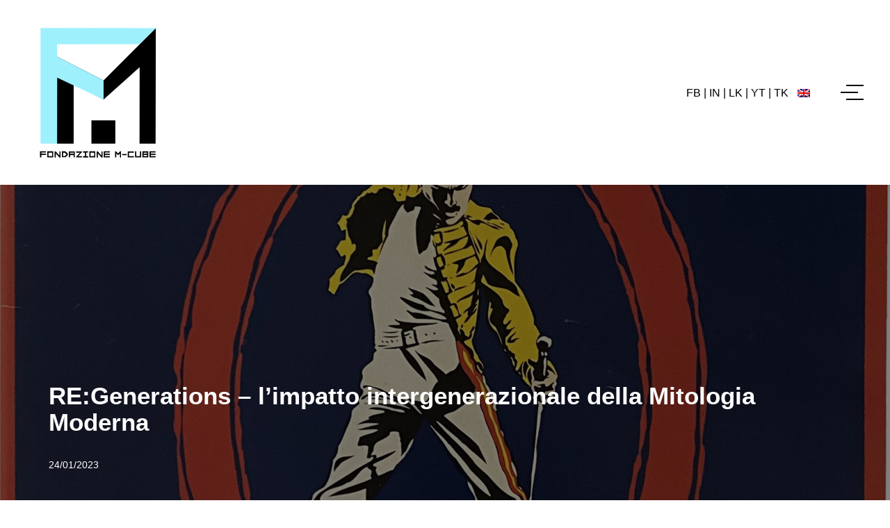

--- FILE ---
content_type: text/html; charset=UTF-8
request_url: https://www.fondazionemcube.it/regenerations-limpatto-intergenerazionale-della-mitologia-moderna/
body_size: 16671
content:
<!DOCTYPE html>
<html lang="it-IT">

<head>
	
	<meta charset="UTF-8">
	<meta name="viewport" content="width=device-width, initial-scale=1, minimum-scale=1">
	<link rel="profile" href="http://gmpg.org/xfn/11">
		<meta name='robots' content='index, follow, max-image-preview:large, max-snippet:-1, max-video-preview:-1' />
<script id="cookie-law-info-gcm-var-js">
var _ckyGcm = {"status":true,"default_settings":[{"analytics":"denied","advertisement":"denied","functional":"denied","necessary":"granted","ad_user_data":"denied","ad_personalization":"denied","regions":"All"}],"wait_for_update":2000,"url_passthrough":false,"ads_data_redaction":false};
</script>
<script id="cookie-law-info-gcm-js" type="text/javascript" src="https://www.fondazionemcube.it/wp-content/plugins/cookie-law-info/lite/frontend/js/gcm.min.js"></script>
<script id="cookieyes" type="text/javascript" src="https://cdn-cookieyes.com/client_data/2075b9c70017325ebb7665ef/script.js"></script>
	<!-- This site is optimized with the Yoast SEO plugin v24.7 - https://yoast.com/wordpress/plugins/seo/ -->
	<title>RE:Generations - l’impatto intergenerazionale della Mitologia Moderna | Fondazione M-Cube</title>
	<link rel="canonical" href="https://www.fondazionemcube.it/regenerations-limpatto-intergenerazionale-della-mitologia-moderna/" />
	<meta property="og:locale" content="it_IT" />
	<meta property="og:type" content="article" />
	<meta property="og:title" content="RE:Generations - l’impatto intergenerazionale della Mitologia Moderna | Fondazione M-Cube" />
	<meta property="og:url" content="https://www.fondazionemcube.it/regenerations-limpatto-intergenerazionale-della-mitologia-moderna/" />
	<meta property="og:site_name" content="Fondazione M-Cube" />
	<meta property="article:published_time" content="2023-01-24T11:29:00+00:00" />
	<meta property="article:modified_time" content="2023-03-15T12:26:20+00:00" />
	<meta property="og:image" content="https://www.fondazionemcube.it/wp-content/uploads/2023/01/freddie-scaled.jpg" />
	<meta property="og:image:width" content="1856" />
	<meta property="og:image:height" content="2560" />
	<meta property="og:image:type" content="image/jpeg" />
	<meta name="author" content="Redazione" />
	<meta name="twitter:card" content="summary_large_image" />
	<meta name="twitter:label1" content="Scritto da" />
	<meta name="twitter:data1" content="Redazione" />
	<meta name="twitter:label2" content="Tempo di lettura stimato" />
	<meta name="twitter:data2" content="3 minuti" />
	<script type="application/ld+json" class="yoast-schema-graph">{"@context":"https://schema.org","@graph":[{"@type":"Article","@id":"https://www.fondazionemcube.it/regenerations-limpatto-intergenerazionale-della-mitologia-moderna/#article","isPartOf":{"@id":"https://www.fondazionemcube.it/regenerations-limpatto-intergenerazionale-della-mitologia-moderna/"},"author":{"name":"Redazione","@id":"https://www.fondazionemcube.it/#/schema/person/4df52d6aec913018c797e5046eab1006"},"headline":"RE:Generations &#8211; l’impatto intergenerazionale della Mitologia Moderna","datePublished":"2023-01-24T11:29:00+00:00","dateModified":"2023-03-15T12:26:20+00:00","mainEntityOfPage":{"@id":"https://www.fondazionemcube.it/regenerations-limpatto-intergenerazionale-della-mitologia-moderna/"},"wordCount":436,"publisher":{"@id":"https://www.fondazionemcube.it/#organization"},"image":{"@id":"https://www.fondazionemcube.it/regenerations-limpatto-intergenerazionale-della-mitologia-moderna/#primaryimage"},"thumbnailUrl":"https://www.fondazionemcube.it/wp-content/uploads/2023/01/freddie-scaled.jpg","keywords":["AnimeTeaTime","BOOMING","Mitologia Moderna"],"articleSection":["On air","Promuovi in home"],"inLanguage":"it-IT"},{"@type":"WebPage","@id":"https://www.fondazionemcube.it/regenerations-limpatto-intergenerazionale-della-mitologia-moderna/","url":"https://www.fondazionemcube.it/regenerations-limpatto-intergenerazionale-della-mitologia-moderna/","name":"RE:Generations - l’impatto intergenerazionale della Mitologia Moderna | Fondazione M-Cube","isPartOf":{"@id":"https://www.fondazionemcube.it/#website"},"primaryImageOfPage":{"@id":"https://www.fondazionemcube.it/regenerations-limpatto-intergenerazionale-della-mitologia-moderna/#primaryimage"},"image":{"@id":"https://www.fondazionemcube.it/regenerations-limpatto-intergenerazionale-della-mitologia-moderna/#primaryimage"},"thumbnailUrl":"https://www.fondazionemcube.it/wp-content/uploads/2023/01/freddie-scaled.jpg","datePublished":"2023-01-24T11:29:00+00:00","dateModified":"2023-03-15T12:26:20+00:00","breadcrumb":{"@id":"https://www.fondazionemcube.it/regenerations-limpatto-intergenerazionale-della-mitologia-moderna/#breadcrumb"},"inLanguage":"it-IT","potentialAction":[{"@type":"ReadAction","target":["https://www.fondazionemcube.it/regenerations-limpatto-intergenerazionale-della-mitologia-moderna/"]}]},{"@type":"ImageObject","inLanguage":"it-IT","@id":"https://www.fondazionemcube.it/regenerations-limpatto-intergenerazionale-della-mitologia-moderna/#primaryimage","url":"https://www.fondazionemcube.it/wp-content/uploads/2023/01/freddie-scaled.jpg","contentUrl":"https://www.fondazionemcube.it/wp-content/uploads/2023/01/freddie-scaled.jpg","width":1856,"height":2560,"caption":"THE FREDDIE MERCURY TRIBUTE CONCERT FOR AIDS AWARENESS - Brochure QM Productions Ltd. 1992 - U.K. Collezione Fabrizio Modina"},{"@type":"BreadcrumbList","@id":"https://www.fondazionemcube.it/regenerations-limpatto-intergenerazionale-della-mitologia-moderna/#breadcrumb","itemListElement":[{"@type":"ListItem","position":1,"name":"Home","item":"https://www.fondazionemcube.it/"},{"@type":"ListItem","position":2,"name":"RE:Generations &#8211; l’impatto intergenerazionale della Mitologia Moderna"}]},{"@type":"WebSite","@id":"https://www.fondazionemcube.it/#website","url":"https://www.fondazionemcube.it/","name":"Fondazione M-Cube","description":"","publisher":{"@id":"https://www.fondazionemcube.it/#organization"},"potentialAction":[{"@type":"SearchAction","target":{"@type":"EntryPoint","urlTemplate":"https://www.fondazionemcube.it/?s={search_term_string}"},"query-input":{"@type":"PropertyValueSpecification","valueRequired":true,"valueName":"search_term_string"}}],"inLanguage":"it-IT"},{"@type":"Organization","@id":"https://www.fondazionemcube.it/#organization","name":"Fondazione M-Cube","url":"https://www.fondazionemcube.it/","logo":{"@type":"ImageObject","inLanguage":"it-IT","@id":"https://www.fondazionemcube.it/#/schema/logo/image/","url":"https://www.fondazionemcube.it/wp-content/uploads/2022/05/Fondazione_M-Cube_logo.svg","contentUrl":"https://www.fondazionemcube.it/wp-content/uploads/2022/05/Fondazione_M-Cube_logo.svg","width":"1920","height":"1920","caption":"Fondazione M-Cube"},"image":{"@id":"https://www.fondazionemcube.it/#/schema/logo/image/"}},{"@type":"Person","@id":"https://www.fondazionemcube.it/#/schema/person/4df52d6aec913018c797e5046eab1006","name":"Redazione"}]}</script>
	<!-- / Yoast SEO plugin. -->


<link rel='dns-prefetch' href='//www.googletagmanager.com' />
<link rel="alternate" type="application/rss+xml" title="Fondazione M-Cube &raquo; Feed" href="https://www.fondazionemcube.it/feed/" />
<link rel="alternate" type="application/rss+xml" title="Fondazione M-Cube &raquo; Feed dei commenti" href="https://www.fondazionemcube.it/comments/feed/" />
<link rel="alternate" title="oEmbed (JSON)" type="application/json+oembed" href="https://www.fondazionemcube.it/wp-json/oembed/1.0/embed?url=https%3A%2F%2Fwww.fondazionemcube.it%2Fregenerations-limpatto-intergenerazionale-della-mitologia-moderna%2F" />
<link rel="alternate" title="oEmbed (XML)" type="text/xml+oembed" href="https://www.fondazionemcube.it/wp-json/oembed/1.0/embed?url=https%3A%2F%2Fwww.fondazionemcube.it%2Fregenerations-limpatto-intergenerazionale-della-mitologia-moderna%2F&#038;format=xml" />
<style id='wp-img-auto-sizes-contain-inline-css'>
img:is([sizes=auto i],[sizes^="auto," i]){contain-intrinsic-size:3000px 1500px}
/*# sourceURL=wp-img-auto-sizes-contain-inline-css */
</style>
<style id='wp-block-library-inline-css'>
:root{--wp-block-synced-color:#7a00df;--wp-block-synced-color--rgb:122,0,223;--wp-bound-block-color:var(--wp-block-synced-color);--wp-editor-canvas-background:#ddd;--wp-admin-theme-color:#007cba;--wp-admin-theme-color--rgb:0,124,186;--wp-admin-theme-color-darker-10:#006ba1;--wp-admin-theme-color-darker-10--rgb:0,107,160.5;--wp-admin-theme-color-darker-20:#005a87;--wp-admin-theme-color-darker-20--rgb:0,90,135;--wp-admin-border-width-focus:2px}@media (min-resolution:192dpi){:root{--wp-admin-border-width-focus:1.5px}}.wp-element-button{cursor:pointer}:root .has-very-light-gray-background-color{background-color:#eee}:root .has-very-dark-gray-background-color{background-color:#313131}:root .has-very-light-gray-color{color:#eee}:root .has-very-dark-gray-color{color:#313131}:root .has-vivid-green-cyan-to-vivid-cyan-blue-gradient-background{background:linear-gradient(135deg,#00d084,#0693e3)}:root .has-purple-crush-gradient-background{background:linear-gradient(135deg,#34e2e4,#4721fb 50%,#ab1dfe)}:root .has-hazy-dawn-gradient-background{background:linear-gradient(135deg,#faaca8,#dad0ec)}:root .has-subdued-olive-gradient-background{background:linear-gradient(135deg,#fafae1,#67a671)}:root .has-atomic-cream-gradient-background{background:linear-gradient(135deg,#fdd79a,#004a59)}:root .has-nightshade-gradient-background{background:linear-gradient(135deg,#330968,#31cdcf)}:root .has-midnight-gradient-background{background:linear-gradient(135deg,#020381,#2874fc)}:root{--wp--preset--font-size--normal:16px;--wp--preset--font-size--huge:42px}.has-regular-font-size{font-size:1em}.has-larger-font-size{font-size:2.625em}.has-normal-font-size{font-size:var(--wp--preset--font-size--normal)}.has-huge-font-size{font-size:var(--wp--preset--font-size--huge)}.has-text-align-center{text-align:center}.has-text-align-left{text-align:left}.has-text-align-right{text-align:right}.has-fit-text{white-space:nowrap!important}#end-resizable-editor-section{display:none}.aligncenter{clear:both}.items-justified-left{justify-content:flex-start}.items-justified-center{justify-content:center}.items-justified-right{justify-content:flex-end}.items-justified-space-between{justify-content:space-between}.screen-reader-text{border:0;clip-path:inset(50%);height:1px;margin:-1px;overflow:hidden;padding:0;position:absolute;width:1px;word-wrap:normal!important}.screen-reader-text:focus{background-color:#ddd;clip-path:none;color:#444;display:block;font-size:1em;height:auto;left:5px;line-height:normal;padding:15px 23px 14px;text-decoration:none;top:5px;width:auto;z-index:100000}html :where(.has-border-color){border-style:solid}html :where([style*=border-top-color]){border-top-style:solid}html :where([style*=border-right-color]){border-right-style:solid}html :where([style*=border-bottom-color]){border-bottom-style:solid}html :where([style*=border-left-color]){border-left-style:solid}html :where([style*=border-width]){border-style:solid}html :where([style*=border-top-width]){border-top-style:solid}html :where([style*=border-right-width]){border-right-style:solid}html :where([style*=border-bottom-width]){border-bottom-style:solid}html :where([style*=border-left-width]){border-left-style:solid}html :where(img[class*=wp-image-]){height:auto;max-width:100%}:where(figure){margin:0 0 1em}html :where(.is-position-sticky){--wp-admin--admin-bar--position-offset:var(--wp-admin--admin-bar--height,0px)}@media screen and (max-width:600px){html :where(.is-position-sticky){--wp-admin--admin-bar--position-offset:0px}}

/*# sourceURL=wp-block-library-inline-css */
</style><style id='wp-block-heading-inline-css'>
h1:where(.wp-block-heading).has-background,h2:where(.wp-block-heading).has-background,h3:where(.wp-block-heading).has-background,h4:where(.wp-block-heading).has-background,h5:where(.wp-block-heading).has-background,h6:where(.wp-block-heading).has-background{padding:1.25em 2.375em}h1.has-text-align-left[style*=writing-mode]:where([style*=vertical-lr]),h1.has-text-align-right[style*=writing-mode]:where([style*=vertical-rl]),h2.has-text-align-left[style*=writing-mode]:where([style*=vertical-lr]),h2.has-text-align-right[style*=writing-mode]:where([style*=vertical-rl]),h3.has-text-align-left[style*=writing-mode]:where([style*=vertical-lr]),h3.has-text-align-right[style*=writing-mode]:where([style*=vertical-rl]),h4.has-text-align-left[style*=writing-mode]:where([style*=vertical-lr]),h4.has-text-align-right[style*=writing-mode]:where([style*=vertical-rl]),h5.has-text-align-left[style*=writing-mode]:where([style*=vertical-lr]),h5.has-text-align-right[style*=writing-mode]:where([style*=vertical-rl]),h6.has-text-align-left[style*=writing-mode]:where([style*=vertical-lr]),h6.has-text-align-right[style*=writing-mode]:where([style*=vertical-rl]){rotate:180deg}
/*# sourceURL=https://www.fondazionemcube.it/wp-includes/blocks/heading/style.min.css */
</style>
<style id='global-styles-inline-css'>
:root{--wp--preset--aspect-ratio--square: 1;--wp--preset--aspect-ratio--4-3: 4/3;--wp--preset--aspect-ratio--3-4: 3/4;--wp--preset--aspect-ratio--3-2: 3/2;--wp--preset--aspect-ratio--2-3: 2/3;--wp--preset--aspect-ratio--16-9: 16/9;--wp--preset--aspect-ratio--9-16: 9/16;--wp--preset--color--black: #000000;--wp--preset--color--cyan-bluish-gray: #abb8c3;--wp--preset--color--white: #ffffff;--wp--preset--color--pale-pink: #f78da7;--wp--preset--color--vivid-red: #cf2e2e;--wp--preset--color--luminous-vivid-orange: #ff6900;--wp--preset--color--luminous-vivid-amber: #fcb900;--wp--preset--color--light-green-cyan: #7bdcb5;--wp--preset--color--vivid-green-cyan: #00d084;--wp--preset--color--pale-cyan-blue: #8ed1fc;--wp--preset--color--vivid-cyan-blue: #0693e3;--wp--preset--color--vivid-purple: #9b51e0;--wp--preset--color--neve-link-color: var(--nv-primary-accent);--wp--preset--color--neve-link-hover-color: var(--nv-secondary-accent);--wp--preset--color--nv-site-bg: var(--nv-site-bg);--wp--preset--color--nv-light-bg: var(--nv-light-bg);--wp--preset--color--nv-dark-bg: var(--nv-dark-bg);--wp--preset--color--neve-text-color: var(--nv-text-color);--wp--preset--color--nv-text-dark-bg: var(--nv-text-dark-bg);--wp--preset--color--nv-c-1: var(--nv-c-1);--wp--preset--color--nv-c-2: var(--nv-c-2);--wp--preset--gradient--vivid-cyan-blue-to-vivid-purple: linear-gradient(135deg,rgb(6,147,227) 0%,rgb(155,81,224) 100%);--wp--preset--gradient--light-green-cyan-to-vivid-green-cyan: linear-gradient(135deg,rgb(122,220,180) 0%,rgb(0,208,130) 100%);--wp--preset--gradient--luminous-vivid-amber-to-luminous-vivid-orange: linear-gradient(135deg,rgb(252,185,0) 0%,rgb(255,105,0) 100%);--wp--preset--gradient--luminous-vivid-orange-to-vivid-red: linear-gradient(135deg,rgb(255,105,0) 0%,rgb(207,46,46) 100%);--wp--preset--gradient--very-light-gray-to-cyan-bluish-gray: linear-gradient(135deg,rgb(238,238,238) 0%,rgb(169,184,195) 100%);--wp--preset--gradient--cool-to-warm-spectrum: linear-gradient(135deg,rgb(74,234,220) 0%,rgb(151,120,209) 20%,rgb(207,42,186) 40%,rgb(238,44,130) 60%,rgb(251,105,98) 80%,rgb(254,248,76) 100%);--wp--preset--gradient--blush-light-purple: linear-gradient(135deg,rgb(255,206,236) 0%,rgb(152,150,240) 100%);--wp--preset--gradient--blush-bordeaux: linear-gradient(135deg,rgb(254,205,165) 0%,rgb(254,45,45) 50%,rgb(107,0,62) 100%);--wp--preset--gradient--luminous-dusk: linear-gradient(135deg,rgb(255,203,112) 0%,rgb(199,81,192) 50%,rgb(65,88,208) 100%);--wp--preset--gradient--pale-ocean: linear-gradient(135deg,rgb(255,245,203) 0%,rgb(182,227,212) 50%,rgb(51,167,181) 100%);--wp--preset--gradient--electric-grass: linear-gradient(135deg,rgb(202,248,128) 0%,rgb(113,206,126) 100%);--wp--preset--gradient--midnight: linear-gradient(135deg,rgb(2,3,129) 0%,rgb(40,116,252) 100%);--wp--preset--font-size--small: 13px;--wp--preset--font-size--medium: 20px;--wp--preset--font-size--large: 36px;--wp--preset--font-size--x-large: 42px;--wp--preset--spacing--20: 0.44rem;--wp--preset--spacing--30: 0.67rem;--wp--preset--spacing--40: 1rem;--wp--preset--spacing--50: 1.5rem;--wp--preset--spacing--60: 2.25rem;--wp--preset--spacing--70: 3.38rem;--wp--preset--spacing--80: 5.06rem;--wp--preset--shadow--natural: 6px 6px 9px rgba(0, 0, 0, 0.2);--wp--preset--shadow--deep: 12px 12px 50px rgba(0, 0, 0, 0.4);--wp--preset--shadow--sharp: 6px 6px 0px rgba(0, 0, 0, 0.2);--wp--preset--shadow--outlined: 6px 6px 0px -3px rgb(255, 255, 255), 6px 6px rgb(0, 0, 0);--wp--preset--shadow--crisp: 6px 6px 0px rgb(0, 0, 0);}:where(.is-layout-flex){gap: 0.5em;}:where(.is-layout-grid){gap: 0.5em;}body .is-layout-flex{display: flex;}.is-layout-flex{flex-wrap: wrap;align-items: center;}.is-layout-flex > :is(*, div){margin: 0;}body .is-layout-grid{display: grid;}.is-layout-grid > :is(*, div){margin: 0;}:where(.wp-block-columns.is-layout-flex){gap: 2em;}:where(.wp-block-columns.is-layout-grid){gap: 2em;}:where(.wp-block-post-template.is-layout-flex){gap: 1.25em;}:where(.wp-block-post-template.is-layout-grid){gap: 1.25em;}.has-black-color{color: var(--wp--preset--color--black) !important;}.has-cyan-bluish-gray-color{color: var(--wp--preset--color--cyan-bluish-gray) !important;}.has-white-color{color: var(--wp--preset--color--white) !important;}.has-pale-pink-color{color: var(--wp--preset--color--pale-pink) !important;}.has-vivid-red-color{color: var(--wp--preset--color--vivid-red) !important;}.has-luminous-vivid-orange-color{color: var(--wp--preset--color--luminous-vivid-orange) !important;}.has-luminous-vivid-amber-color{color: var(--wp--preset--color--luminous-vivid-amber) !important;}.has-light-green-cyan-color{color: var(--wp--preset--color--light-green-cyan) !important;}.has-vivid-green-cyan-color{color: var(--wp--preset--color--vivid-green-cyan) !important;}.has-pale-cyan-blue-color{color: var(--wp--preset--color--pale-cyan-blue) !important;}.has-vivid-cyan-blue-color{color: var(--wp--preset--color--vivid-cyan-blue) !important;}.has-vivid-purple-color{color: var(--wp--preset--color--vivid-purple) !important;}.has-neve-link-color-color{color: var(--wp--preset--color--neve-link-color) !important;}.has-neve-link-hover-color-color{color: var(--wp--preset--color--neve-link-hover-color) !important;}.has-nv-site-bg-color{color: var(--wp--preset--color--nv-site-bg) !important;}.has-nv-light-bg-color{color: var(--wp--preset--color--nv-light-bg) !important;}.has-nv-dark-bg-color{color: var(--wp--preset--color--nv-dark-bg) !important;}.has-neve-text-color-color{color: var(--wp--preset--color--neve-text-color) !important;}.has-nv-text-dark-bg-color{color: var(--wp--preset--color--nv-text-dark-bg) !important;}.has-nv-c-1-color{color: var(--wp--preset--color--nv-c-1) !important;}.has-nv-c-2-color{color: var(--wp--preset--color--nv-c-2) !important;}.has-black-background-color{background-color: var(--wp--preset--color--black) !important;}.has-cyan-bluish-gray-background-color{background-color: var(--wp--preset--color--cyan-bluish-gray) !important;}.has-white-background-color{background-color: var(--wp--preset--color--white) !important;}.has-pale-pink-background-color{background-color: var(--wp--preset--color--pale-pink) !important;}.has-vivid-red-background-color{background-color: var(--wp--preset--color--vivid-red) !important;}.has-luminous-vivid-orange-background-color{background-color: var(--wp--preset--color--luminous-vivid-orange) !important;}.has-luminous-vivid-amber-background-color{background-color: var(--wp--preset--color--luminous-vivid-amber) !important;}.has-light-green-cyan-background-color{background-color: var(--wp--preset--color--light-green-cyan) !important;}.has-vivid-green-cyan-background-color{background-color: var(--wp--preset--color--vivid-green-cyan) !important;}.has-pale-cyan-blue-background-color{background-color: var(--wp--preset--color--pale-cyan-blue) !important;}.has-vivid-cyan-blue-background-color{background-color: var(--wp--preset--color--vivid-cyan-blue) !important;}.has-vivid-purple-background-color{background-color: var(--wp--preset--color--vivid-purple) !important;}.has-neve-link-color-background-color{background-color: var(--wp--preset--color--neve-link-color) !important;}.has-neve-link-hover-color-background-color{background-color: var(--wp--preset--color--neve-link-hover-color) !important;}.has-nv-site-bg-background-color{background-color: var(--wp--preset--color--nv-site-bg) !important;}.has-nv-light-bg-background-color{background-color: var(--wp--preset--color--nv-light-bg) !important;}.has-nv-dark-bg-background-color{background-color: var(--wp--preset--color--nv-dark-bg) !important;}.has-neve-text-color-background-color{background-color: var(--wp--preset--color--neve-text-color) !important;}.has-nv-text-dark-bg-background-color{background-color: var(--wp--preset--color--nv-text-dark-bg) !important;}.has-nv-c-1-background-color{background-color: var(--wp--preset--color--nv-c-1) !important;}.has-nv-c-2-background-color{background-color: var(--wp--preset--color--nv-c-2) !important;}.has-black-border-color{border-color: var(--wp--preset--color--black) !important;}.has-cyan-bluish-gray-border-color{border-color: var(--wp--preset--color--cyan-bluish-gray) !important;}.has-white-border-color{border-color: var(--wp--preset--color--white) !important;}.has-pale-pink-border-color{border-color: var(--wp--preset--color--pale-pink) !important;}.has-vivid-red-border-color{border-color: var(--wp--preset--color--vivid-red) !important;}.has-luminous-vivid-orange-border-color{border-color: var(--wp--preset--color--luminous-vivid-orange) !important;}.has-luminous-vivid-amber-border-color{border-color: var(--wp--preset--color--luminous-vivid-amber) !important;}.has-light-green-cyan-border-color{border-color: var(--wp--preset--color--light-green-cyan) !important;}.has-vivid-green-cyan-border-color{border-color: var(--wp--preset--color--vivid-green-cyan) !important;}.has-pale-cyan-blue-border-color{border-color: var(--wp--preset--color--pale-cyan-blue) !important;}.has-vivid-cyan-blue-border-color{border-color: var(--wp--preset--color--vivid-cyan-blue) !important;}.has-vivid-purple-border-color{border-color: var(--wp--preset--color--vivid-purple) !important;}.has-neve-link-color-border-color{border-color: var(--wp--preset--color--neve-link-color) !important;}.has-neve-link-hover-color-border-color{border-color: var(--wp--preset--color--neve-link-hover-color) !important;}.has-nv-site-bg-border-color{border-color: var(--wp--preset--color--nv-site-bg) !important;}.has-nv-light-bg-border-color{border-color: var(--wp--preset--color--nv-light-bg) !important;}.has-nv-dark-bg-border-color{border-color: var(--wp--preset--color--nv-dark-bg) !important;}.has-neve-text-color-border-color{border-color: var(--wp--preset--color--neve-text-color) !important;}.has-nv-text-dark-bg-border-color{border-color: var(--wp--preset--color--nv-text-dark-bg) !important;}.has-nv-c-1-border-color{border-color: var(--wp--preset--color--nv-c-1) !important;}.has-nv-c-2-border-color{border-color: var(--wp--preset--color--nv-c-2) !important;}.has-vivid-cyan-blue-to-vivid-purple-gradient-background{background: var(--wp--preset--gradient--vivid-cyan-blue-to-vivid-purple) !important;}.has-light-green-cyan-to-vivid-green-cyan-gradient-background{background: var(--wp--preset--gradient--light-green-cyan-to-vivid-green-cyan) !important;}.has-luminous-vivid-amber-to-luminous-vivid-orange-gradient-background{background: var(--wp--preset--gradient--luminous-vivid-amber-to-luminous-vivid-orange) !important;}.has-luminous-vivid-orange-to-vivid-red-gradient-background{background: var(--wp--preset--gradient--luminous-vivid-orange-to-vivid-red) !important;}.has-very-light-gray-to-cyan-bluish-gray-gradient-background{background: var(--wp--preset--gradient--very-light-gray-to-cyan-bluish-gray) !important;}.has-cool-to-warm-spectrum-gradient-background{background: var(--wp--preset--gradient--cool-to-warm-spectrum) !important;}.has-blush-light-purple-gradient-background{background: var(--wp--preset--gradient--blush-light-purple) !important;}.has-blush-bordeaux-gradient-background{background: var(--wp--preset--gradient--blush-bordeaux) !important;}.has-luminous-dusk-gradient-background{background: var(--wp--preset--gradient--luminous-dusk) !important;}.has-pale-ocean-gradient-background{background: var(--wp--preset--gradient--pale-ocean) !important;}.has-electric-grass-gradient-background{background: var(--wp--preset--gradient--electric-grass) !important;}.has-midnight-gradient-background{background: var(--wp--preset--gradient--midnight) !important;}.has-small-font-size{font-size: var(--wp--preset--font-size--small) !important;}.has-medium-font-size{font-size: var(--wp--preset--font-size--medium) !important;}.has-large-font-size{font-size: var(--wp--preset--font-size--large) !important;}.has-x-large-font-size{font-size: var(--wp--preset--font-size--x-large) !important;}
/*# sourceURL=global-styles-inline-css */
</style>

<style id='classic-theme-styles-inline-css'>
/*! This file is auto-generated */
.wp-block-button__link{color:#fff;background-color:#32373c;border-radius:9999px;box-shadow:none;text-decoration:none;padding:calc(.667em + 2px) calc(1.333em + 2px);font-size:1.125em}.wp-block-file__button{background:#32373c;color:#fff;text-decoration:none}
/*# sourceURL=/wp-includes/css/classic-themes.min.css */
</style>
<link rel='stylesheet' id='wpo_min-header-0-css' href='https://www.fondazionemcube.it/wp-content/cache/wpo-minify/1763548016/assets/wpo-minify-header-e42d31d8.min.css' media='all' />

<!-- Snippet del tag Google (gtag.js) aggiunto da Site Kit -->

<!-- Snippet Google Analytics aggiunto da Site Kit -->
<script src="https://www.googletagmanager.com/gtag/js?id=GT-5R8MQ2R5" id="google_gtagjs-js" async></script>
<script id="google_gtagjs-js-after">
window.dataLayer = window.dataLayer || [];function gtag(){dataLayer.push(arguments);}
gtag("set","linker",{"domains":["www.fondazionemcube.it"]});
gtag("js", new Date());
gtag("set", "developer_id.dZTNiMT", true);
gtag("config", "GT-5R8MQ2R5");
 window._googlesitekit = window._googlesitekit || {}; window._googlesitekit.throttledEvents = []; window._googlesitekit.gtagEvent = (name, data) => { var key = JSON.stringify( { name, data } ); if ( !! window._googlesitekit.throttledEvents[ key ] ) { return; } window._googlesitekit.throttledEvents[ key ] = true; setTimeout( () => { delete window._googlesitekit.throttledEvents[ key ]; }, 5 ); gtag( "event", name, { ...data, event_source: "site-kit" } ); } 
//# sourceURL=google_gtagjs-js-after
</script>

<!-- Snippet del tag Google (gtag.js) finale aggiunto da Site Kit -->
<script id="wpo_min-header-1-js-extra">
var userSettings = {"url":"/","uid":"0","time":"1768618049","secure":"1"};
//# sourceURL=wpo_min-header-1-js-extra
</script>
<script src="https://www.fondazionemcube.it/wp-content/cache/wpo-minify/1763548016/assets/wpo-minify-header-9093127f.min.js" id="wpo_min-header-1-js"></script>
<link rel="https://api.w.org/" href="https://www.fondazionemcube.it/wp-json/" /><link rel="alternate" title="JSON" type="application/json" href="https://www.fondazionemcube.it/wp-json/wp/v2/posts/321" /><link rel="EditURI" type="application/rsd+xml" title="RSD" href="https://www.fondazionemcube.it/xmlrpc.php?rsd" />
<meta name="generator" content="WordPress 6.9" />
<link rel='shortlink' href='https://www.fondazionemcube.it/?p=321' />
<!-- start Simple Custom CSS and JS -->
<style>
/* PRE */
/* Reduce spacing between menu items */
.main-menu li {
    line-height: 1; /* Adjust this value as needed */
    padding-top: 5px; /* Fine-tune spacing above */
    padding-bottom: 5px; /* Fine-tune spacing below */
}

/* Ancora piu reduce */
.header-menu-sidebar .nav-ul li:not([class*=block])>.wrap>a { padding: 11px 0; }
.header-menu-sidebar .sub-menu.dropdown-open li>.wrap>a { padding: 5px 0; }

/* Bottone freccetta sottomenu aggiustato cosicché non si sovrapponga al link */
li#menu-item-1081 button { margin-left: 10px !important; }

/* Ensure submenus are also adjusted */
.main-menu ul.sub-menu li {
    line-height: 1; /* Adjust for submenus */
    padding-top: 3px;
    padding-bottom: 3px;
}

.header-menu-sidebar .nav-ul li:not([class*=block])>.wrap>a {
    padding: 6px 0;
}
.header-menu-sidebar .nav-ul .caret-wrap {
    padding: 0 13px 0 13px;
}
.header-menu-sidebar .sub-menu.dropdown-open li>.wrap>a {
    padding: 4px 0;
}

.promoted-news .wp-block-latest-posts__featured-image a {
display: block;	
}
.promoted-news .wp-block-latest-posts__featured-image img {
	width: 100%;
	
}
.promoted-news  a.wp-block-latest-posts__post-title, .promoted-news  a.wp-block-latest-posts__post-title:hover {
	color: #000;
	font-weight: bold;
}

.mc4wp-form input[type=text], .mc4wp-form input[type=email] {
	width: 100%;
}
.mc4wp-form-fields label a {
	color: black;
}
.footer-main {
	
	margin-top: 100px;
}
    .ticss-a691206b {
        background: none !important;
    }</style>
<!-- end Simple Custom CSS and JS -->
<!-- start Simple Custom CSS and JS -->
<style>
/* Colonna sonora: The Dark Side of the Moon - Pink Floyd (1973) */

/* Stili generali del sito */
a {color: #75b2b9; text-decoration: none; background-color: transparent; }
a:hover { color: #75b2b9; }

/* Menu principale */
.navbar-toggle { --primarybtnborderwidth:var(--borderwidth, 0); }
.icon-bar { margin: 8px; width: 25px; }
button.hamburger.is-active.navbar-toggle.active { padding: var(--padding,25px 15px); border: 0 !important; --primarybtnborderwidth: var(--borderwidth, 0px); }
button.hamburger.is-active.navbar-toggle.active:active, button.hamburger.is-active.navbar-toggle.active:focus { border: 0 !important;
--primarybtnborderwidth: var(--borderwidth, 0px); }
button.hamburger.is-active.navbar-toggle.active .icon-bar { margin: 3px; width: 40px; }
.nav-menu-primary a.menu-fondazione { font-size: 1.5rem; }
.header-menu-sidebar .nav-ul li:not([class*="block"]) > a { padding: 8px 0; }
.navbar-toggle:hover, .navbar-toggle:active { outline: 1px solid; }

/* Selettore della lingua in menu secondario: bandierina lingua corrente non visibile, mostra solo alternativa */
li.wpglobus-selector-link { margin: 0 0 0 -11px; }
li.wpglobus-selector-link.wpglobus-current-language { display:none; }


/* Slideshow in homepage, altresì denominato: òmpeigg slaidsciò */
.alignfull { padding: 0; }
.wp-block-cb-carousel .slick-slide { padding-left: 0; padding-right: 0; }
/* @media (max-width: 512px) { .wp-block-cb-carousel ...manca in pezzo qui! } */
body.single-post .nv--yoast-breadcrumb.neve-breadcrumbs-wrapper { display:none; }

/* Post promossi in homepage, altresì denominato òmpeigg leitest niùs.
   Eh, sì, ci si annoia qui! Ma anche tu che ti leggi il codice non devi essere messo bene...
   Dai che provo a darti una mano: sto cazzo di template non gestisce bene le ultime notizie.
   Quindi devo rimettere a posto tutto il CSS cosicché visualizzi le benedette colonne.
   Benedette si fa per dire... */

ul.promuovi-in-home-m3 li { max-width: 100%; display: inline-grid; padding: 15px; }
@media (min-width: 768px) { ul.promuovi-in-home-m3 li { max-width: 49%; padding: 0 15px 15px 0; } }
@media (min-width: 992px) { ul.promuovi-in-home-m3 li { max-width: 33%; } }
ul.promuovi-in-home-m3 img.wp-post-image  { height: 350px;object-fit: cover;width: revert-layer; }

/* Tabelle responsive */
figure.wp-block-table { overflow-x:auto; }
table { width: 100%; }
.wp-block-table .has-fixed-layout { table-layout: unset;  width: max-content; }

/* Bottoni e pulsanti */
.wp-block-button__link { color: #fff; background-color: #75b2b9; }
.wp-block-button.is-style-secondary .wp-block-button__link { border-color: #75b2b9; color: #75b2b9; }
.wp-block-button a.wp-block-button__link:hover, .wp-block-button a.wp-block-button__link:active { color: #75b2b9; background-color: #fff; }



/* Footer */
footer.site-footer {  padding: 0; margin-top:50px; }
ul#footer-menu.nav-ul { display: block;}
.site-footer .fondazione-logo-footer { margin-top: -40px; }
footer.site-footer .hfg-slot.left div.builder-item:nth-child(2) {display:none;}
footer.site-footer #cb-row--footer-main  { padding: 50px 0; background-color: #eeeeee59; margin-top:50px;}

/* Stramaledetto menu nel footer. Cazzo di template gratuiti limitati!
   Tra un po' mi sviluppo un template mio senza limitazioni nei widget e buonanotte
   ...e comunque io preferivo di gran lunga Joomla! */
.style-plain.nav-menu-footer li#menu-item-116 a { font-size: 20px; font-weight: 900; font-family:"Lucida Sans Unicode", "Lucida Grande", sans-serif; margin-bottom: 36px; margin-top: -4px; }</style>
<!-- end Simple Custom CSS and JS -->
<meta name="generator" content="Site Kit by Google 1.149.1" /><!-- All in one Favicon 4.8 --><link rel="icon" href="https://www.fondazionemcube.it/wp-content/uploads/2022/06/favicon.png" type="image/png"/>
<link rel="apple-touch-icon" href="https://www.fondazionemcube.it/wp-content/uploads/2022/06/favicon-1.png" />
			<style media="screen">
				.wpglobus_flag_it{background-image:url(https://www.fondazionemcube.it/wp-content/plugins/wpglobus/flags/it.png)}
.wpglobus_flag_en{background-image:url(https://www.fondazionemcube.it/wp-content/plugins/wpglobus/flags/uk.png)}
			</style>
			<link rel="alternate" hreflang="it-IT" href="https://www.fondazionemcube.it/regenerations-limpatto-intergenerazionale-della-mitologia-moderna/" /><link rel="alternate" hreflang="en-US" href="https://www.fondazionemcube.it/en/regenerations-limpatto-intergenerazionale-della-mitologia-moderna/" />
	</head>

<body  class="wp-singular post-template-default single single-post postid-321 single-format-standard wp-theme-neve  nv-blog-grid nv-sidebar-full-width menu_sidebar_slide_right" id="neve_body"  >
<div class="wrapper">
	
	<header class="header"  >
		<a class="neve-skip-link show-on-focus" href="#content" >
			Vai al contenuto		</a>
		<div id="header-grid"  class="hfg_header site-header">
	<div class="header--row header-top hide-on-mobile hide-on-tablet layout-fullwidth header--row"
	data-row-id="top" data-show-on="desktop">

	<div
		class="header--row-inner header-top-inner">
		<div class="container">
			<div
				class="row row--wrapper"
				data-section="hfg_header_layout_top" >
				<div class="hfg-slot left"><div class="builder-item desktop-left"><div class="item--inner builder-item--logo"
		data-section="title_tagline"
		data-item-id="logo">
	
<div class="site-logo">
	<a class="brand" href="https://www.fondazionemcube.it/" aria-label="Fondazione M-Cube" rel="home"><img width="1" height="1" src="https://www.fondazionemcube.it/wp-content/uploads/2022/05/Fondazione_M-Cube_logo.svg" class="neve-site-logo skip-lazy" alt="Fondazione M-Cube logo" data-variant="logo" decoding="async" /></a></div>
	</div>

</div></div><div class="hfg-slot right"><div class="builder-item desktop-left"><div class="item--inner builder-item--custom_html"
		data-section="custom_html"
		data-item-id="custom_html">
	<div class="nv-html-content"> 	<p><a href="https://www.facebook.com/FondazioneMCube/" target="_blank" rel="noopener">FB</a> | <a href="https://www.instagram.com/fondazionemcube/" target="_blank" rel="noopener">IN</a> | <a href="https://it.linkedin.com/company/fondazione-m-cube">LK</a> | <a href="https://youtube.com/channel/UCVSq_XHcEFXVpob4cKttKTA" target="_blank" rel="noopener">YT</a> | <a href="https://www.tiktok.com/@fondazionemcube">TK</a></p>
</div>
	</div>

</div><div class="builder-item desktop-left"><div class="item--inner builder-item--secondary-menu has_menu"
		data-section="secondary_menu_primary"
		data-item-id="secondary-menu">
	<div class="nv-top-bar">
	<div role="navigation" class="menu-content nav-menu-secondary"
		aria-label="Menu secondario">
		<ul id="secondary-menu-desktop-top" class="nav-ul"><li id="menu-item-9999999999" class="menu-item menu-item-type-custom menu-item-object-custom menu_item_wpglobus_menu_switch wpglobus-selector-link wpglobus-current-language menu-item-9999999999"><div class="wrap"><a href="https://www.fondazionemcube.it/regenerations-limpatto-intergenerazionale-della-mitologia-moderna/"><span class="wpglobus_flag wpglobus_language_name wpglobus_flag_it"></span></a></div></li>
<li id="menu-item-wpglobus_menu_switch_en" class="menu-item menu-item-type-custom menu-item-object-custom sub_menu_item_wpglobus_menu_switch wpglobus-selector-link menu-item-wpglobus_menu_switch_en"><div class="wrap"><a href="https://www.fondazionemcube.it/en/regenerations-limpatto-intergenerazionale-della-mitologia-moderna/"><span class="wpglobus_flag wpglobus_language_name wpglobus_flag_en"></span></a></div></li>
</ul>	</div>
</div>

	</div>

</div><div class="builder-item desktop-left"><div class="item--inner builder-item--nav-icon"
		data-section="header_menu_icon"
		data-item-id="nav-icon">
	<div class="menu-mobile-toggle item-button navbar-toggle-wrapper">
	<button type="button" class=" navbar-toggle"
			value="Menu di navigazione"
					aria-label="Menu di navigazione "
			aria-expanded="false" onclick="if('undefined' !== typeof toggleAriaClick ) { toggleAriaClick() }">
					<span class="bars">
				<span class="icon-bar"></span>
				<span class="icon-bar"></span>
				<span class="icon-bar"></span>
			</span>
					<span class="screen-reader-text">Menu di navigazione</span>
	</button>
</div> <!--.navbar-toggle-wrapper-->


	</div>

</div></div>							</div>
		</div>
	</div>
</div>


<nav class="header--row header-main hide-on-desktop layout-fullwidth nv-navbar header--row"
	data-row-id="main" data-show-on="mobile">

	<div
		class="header--row-inner header-main-inner">
		<div class="container">
			<div
				class="row row--wrapper"
				data-section="hfg_header_layout_main" >
				<div class="hfg-slot left"><div class="builder-item tablet-left mobile-left"><div class="item--inner builder-item--logo"
		data-section="title_tagline"
		data-item-id="logo">
	
<div class="site-logo">
	<a class="brand" href="https://www.fondazionemcube.it/" aria-label="Fondazione M-Cube" rel="home"><img width="1" height="1" src="https://www.fondazionemcube.it/wp-content/uploads/2022/05/Fondazione_M-Cube_logo.svg" class="neve-site-logo skip-lazy" alt="Fondazione M-Cube logo" data-variant="logo" decoding="async" /></a></div>
	</div>

</div></div><div class="hfg-slot right"><div class="builder-item tablet-left mobile-left"><div class="item--inner builder-item--nav-icon"
		data-section="header_menu_icon"
		data-item-id="nav-icon">
	<div class="menu-mobile-toggle item-button navbar-toggle-wrapper">
	<button type="button" class=" navbar-toggle"
			value="Menu di navigazione"
					aria-label="Menu di navigazione "
			aria-expanded="false" onclick="if('undefined' !== typeof toggleAriaClick ) { toggleAriaClick() }">
					<span class="bars">
				<span class="icon-bar"></span>
				<span class="icon-bar"></span>
				<span class="icon-bar"></span>
			</span>
					<span class="screen-reader-text">Menu di navigazione</span>
	</button>
</div> <!--.navbar-toggle-wrapper-->


	</div>

</div></div>							</div>
		</div>
	</div>
</nav>

<div
		id="header-menu-sidebar" class="header-menu-sidebar tcb menu-sidebar-panel slide_right hfg-pe"
		data-row-id="sidebar">
	<div id="header-menu-sidebar-bg" class="header-menu-sidebar-bg">
				<div class="close-sidebar-panel navbar-toggle-wrapper">
			<button type="button" class="hamburger is-active  navbar-toggle active" 					value="Menu di navigazione"
					aria-label="Menu di navigazione "
					aria-expanded="false" onclick="if('undefined' !== typeof toggleAriaClick ) { toggleAriaClick() }">
								<span class="bars">
						<span class="icon-bar"></span>
						<span class="icon-bar"></span>
						<span class="icon-bar"></span>
					</span>
								<span class="screen-reader-text">
			Menu di navigazione					</span>
			</button>
		</div>
					<div id="header-menu-sidebar-inner" class="header-menu-sidebar-inner tcb ">
						<div class="builder-item has-nav"><div class="item--inner builder-item--primary-menu has_menu"
		data-section="header_menu_primary"
		data-item-id="primary-menu">
	<div class="nv-nav-wrap">
	<div role="navigation" class="nav-menu-primary"
			aria-label="Menu principale">

		<ul id="nv-primary-navigation-sidebar" class="primary-menu-ul nav-ul menu-mobile"><li id="menu-item-88" class="menu-item menu-item-type-post_type menu-item-object-page menu-item-home menu-item-88"><div class="wrap"><a href="https://www.fondazionemcube.it/" title="menu-fondazione">Fondazione M-Cube</a></div></li>
<li id="menu-item-35" class="menu-about menu-item menu-item-type-post_type menu-item-object-page menu-item-35"><div class="wrap"><a href="https://www.fondazionemcube.it/about/">About</a></div></li>
<li id="menu-item-34" class="menu-mission menu-item menu-item-type-post_type menu-item-object-page menu-item-34"><div class="wrap"><a href="https://www.fondazionemcube.it/mission-vision/">Mission &#038; Vision</a></div></li>
<li id="menu-item-39" class="menu-onair menu-item menu-item-type-taxonomy menu-item-object-category current-post-ancestor current-menu-parent current-post-parent menu-item-39"><div class="wrap"><a href="https://www.fondazionemcube.it/on-air/">News // On air</a></div></li>
<li id="menu-item-1081" class="menu-item menu-item-type-post_type menu-item-object-page menu-item-has-children menu-item-1081"><div class="wrap"><a href="https://www.fondazionemcube.it/fha/"><span class="menu-item-title-wrap dd-title">Fashion Heritage Academy</span></a><button tabindex="0" type="button" class="caret-wrap navbar-toggle 5 " style="margin-left:5px;"  aria-label="Attiva/disattiva Fashion Heritage Academy"><span class="caret"><svg fill="currentColor" aria-label="Menu a discesa" xmlns="http://www.w3.org/2000/svg" viewBox="0 0 448 512"><path d="M207.029 381.476L12.686 187.132c-9.373-9.373-9.373-24.569 0-33.941l22.667-22.667c9.357-9.357 24.522-9.375 33.901-.04L224 284.505l154.745-154.021c9.379-9.335 24.544-9.317 33.901.04l22.667 22.667c9.373 9.373 9.373 24.569 0 33.941L240.971 381.476c-9.373 9.372-24.569 9.372-33.942 0z"/></svg></span></button></div>
<ul class="sub-menu">
	<li id="menu-item-1098" class="menu-item menu-item-type-post_type menu-item-object-page menu-item-1098"><div class="wrap"><a href="https://www.fondazionemcube.it/fha-corso-alta-sartoria/">Haute Couture</a></div></li>
	<li id="menu-item-1100" class="menu-item menu-item-type-post_type menu-item-object-page menu-item-1100"><div class="wrap"><a href="https://www.fondazionemcube.it/corso-professionalizzante-in-costumista-per-cinema-teatro-procosplay/">Cinema, Teatro, Procosplay</a></div></li>
	<li id="menu-item-1099" class="menu-item menu-item-type-post_type menu-item-object-page menu-item-1099"><div class="wrap"><a href="https://www.fondazionemcube.it/corso-professionalizzante-in-digital-fashion/">Digital Fashion</a></div></li>
	<li id="menu-item-1232" class="menu-item menu-item-type-post_type menu-item-object-page menu-item-1232"><div class="wrap"><a href="https://www.fondazionemcube.it/fha-professionisti-cinema-teatro-procosplay/">Cinema, Teatro &amp; Procosplay PRO</a></div></li>
	<li id="menu-item-1233" class="menu-item menu-item-type-post_type menu-item-object-page menu-item-1233"><div class="wrap"><a href="https://www.fondazionemcube.it/corso-di-specializzazione-in-digital-fashion/">Digital Fashion PRO</a></div></li>
	<li id="menu-item-3468" class="menu-item menu-item-type-post_type menu-item-object-page menu-item-3468"><div class="wrap"><a href="https://www.fondazionemcube.it/wig-up/">WIG-UP!</a></div></li>
	<li id="menu-item-1235" class="menu-item menu-item-type-post_type menu-item-object-page menu-item-1235"><div class="wrap"><a href="https://www.fondazionemcube.it/i-nostri-docenti/">I nostri docenti</a></div></li>
	<li id="menu-item-1236" class="menu-item menu-item-type-post_type menu-item-object-page menu-item-1236"><div class="wrap"><a href="https://www.fondazionemcube.it/la-nostra-sede/">La nostra sede</a></div></li>
	<li id="menu-item-1425" class="menu-item menu-item-type-post_type menu-item-object-page menu-item-1425"><div class="wrap"><a href="https://www.fondazionemcube.it/i-nostri-partner/">I nostri partner</a></div></li>
	<li id="menu-item-1237" class="menu-item menu-item-type-post_type menu-item-object-page menu-item-1237"><div class="wrap"><a href="https://www.fondazionemcube.it/come-iscriversi/">Come iscriversi</a></div></li>
	<li id="menu-item-1234" class="menu-item menu-item-type-post_type menu-item-object-page menu-item-1234"><div class="wrap"><a href="https://www.fondazionemcube.it/fha-costi-e-modalita-di-pagamento/">Costi e modalità di pagamento</a></div></li>
	<li id="menu-item-1771" class="menu-item menu-item-type-post_type menu-item-object-page menu-item-1771"><div class="wrap"><a href="https://www.fondazionemcube.it/fha-faq/">FHA FAQ</a></div></li>
</ul>
</li>
<li id="menu-item-2778" class="menu-item menu-item-type-post_type menu-item-object-page menu-item-2778"><div class="wrap"><a href="https://www.fondazionemcube.it/see-the-invisible/">See The Invisible</a></div></li>
<li id="menu-item-3442" class="menu-item menu-item-type-post_type menu-item-object-page menu-item-3442"><div class="wrap"><a href="https://www.fondazionemcube.it/doppia-zip/">Doppia Zip</a></div></li>
<li id="menu-item-2027" class="menu-item menu-item-type-post_type menu-item-object-page menu-item-2027"><div class="wrap"><a href="https://www.fondazionemcube.it/modern-mythology-cinema/">Modern Mythology &amp; Cinema</a></div></li>
<li id="menu-item-3456" class="menu-item menu-item-type-post_type menu-item-object-page menu-item-3456"><div class="wrap"><a href="https://www.fondazionemcube.it/minimyths/">MiniMyths</a></div></li>
<li id="menu-item-2134" class="menu-item menu-item-type-post_type menu-item-object-page menu-item-2134"><div class="wrap"><a href="https://www.fondazionemcube.it/mm-newsletter/">MM newsletter</a></div></li>
<li id="menu-item-33" class="menu-risorse menu-item menu-item-type-post_type menu-item-object-page menu-item-33"><div class="wrap"><a href="https://www.fondazionemcube.it/risorse-preziose/">Risorse &#038; Ispirazioni</a></div></li>
<li id="menu-item-38" class="menu-contatti menu-item menu-item-type-post_type menu-item-object-page menu-item-38"><div class="wrap"><a href="https://www.fondazionemcube.it/contatti/">Contatti</a></div></li>
<li id="menu-item-409" class="menu-item menu-item-type-post_type menu-item-object-page menu-item-privacy-policy menu-item-409"><div class="wrap"><a href="https://www.fondazionemcube.it/privacy-policy/">Privacy Policy</a></div></li>
</ul>	</div>
</div>

	</div>

</div>					</div>
	</div>
</div>
<div class="header-menu-sidebar-overlay hfg-ov hfg-pe" onclick="if('undefined' !== typeof toggleAriaClick ) { toggleAriaClick() }"></div>
</div>
	</header>

	<style>.is-menu-sidebar .header-menu-sidebar { visibility: visible; }.is-menu-sidebar.menu_sidebar_slide_left .header-menu-sidebar { transform: translate3d(0, 0, 0); left: 0; }.is-menu-sidebar.menu_sidebar_slide_right .header-menu-sidebar { transform: translate3d(0, 0, 0); right: 0; }.is-menu-sidebar.menu_sidebar_pull_right .header-menu-sidebar, .is-menu-sidebar.menu_sidebar_pull_left .header-menu-sidebar { transform: translateX(0); }.is-menu-sidebar.menu_sidebar_dropdown .header-menu-sidebar { height: auto; }.is-menu-sidebar.menu_sidebar_dropdown .header-menu-sidebar-inner { max-height: 400px; padding: 20px 0; }.is-menu-sidebar.menu_sidebar_full_canvas .header-menu-sidebar { opacity: 1; }.header-menu-sidebar .menu-item-nav-search:not(.floating) { pointer-events: none; }.header-menu-sidebar .menu-item-nav-search .is-menu-sidebar { pointer-events: unset; }.nav-ul li:focus-within .wrap.active + .sub-menu { opacity: 1; visibility: visible; }.nav-ul li.neve-mega-menu:focus-within .wrap.active + .sub-menu { display: grid; }.nav-ul li > .wrap { display: flex; align-items: center; position: relative; padding: 0 4px; }.nav-ul:not(.menu-mobile):not(.neve-mega-menu) > li > .wrap > a { padding-top: 1px }</style><style>.header-menu-sidebar .nav-ul li .wrap { padding: 0 4px; }.header-menu-sidebar .nav-ul li .wrap a { flex-grow: 1; display: flex; }.header-menu-sidebar .nav-ul li .wrap a .dd-title { width: var(--wrapdropdownwidth); }.header-menu-sidebar .nav-ul li .wrap button { border: 0; z-index: 1; background: 0; }.header-menu-sidebar .nav-ul li:not([class*=block]):not(.menu-item-has-children) > .wrap > a { padding-right: calc(1em + (18px*2)); text-wrap: wrap; white-space: normal;}.header-menu-sidebar .nav-ul li.menu-item-has-children:not([class*=block]) > .wrap > a { margin-right: calc(-1em - (18px*2)); padding-right: 46px;}</style><div class="nv-post-cover" style="background-image:url(https://www.fondazionemcube.it/wp-content/uploads/2023/01/freddie-scaled.jpg);"><div class="nv-overlay"></div><div class="container"><div class="nv-title-meta-wrap "><small class="nv--yoast-breadcrumb neve-breadcrumbs-wrapper"><span><span><a href="https://www.fondazionemcube.it/">Home</a></span> / <span class="breadcrumb_last" aria-current="page">RE:Generations - l’impatto intergenerazionale della Mitologia Moderna</span></span></small><h1 class="title entry-title">RE:Generations &#8211; l’impatto intergenerazionale della Mitologia Moderna</h1><ul class="nv-meta-list"><li class="meta date posted-on "><time class="entry-date published" datetime="2023-01-24T11:29:00+00:00" content="2023-01-24">24/01/2023</time><time class="updated" datetime="2023-03-15T12:26:20+00:00">15/03/2023</time></li></ul></div></div></div>

	
	<main id="content" class="neve-main">

	<div class="container single-post-container">
		<div class="row">
						<article id="post-321"
					class="nv-single-post-wrap col post-321 post type-post status-publish format-standard has-post-thumbnail hentry category-on-air category-promuovi-in-home tag-animeteatime tag-booming tag-mitologia-moderna">
				<div class="nv-content-wrap entry-content">
<p class="has-medium-font-size">Il 5 febbraio alle ore 16.00, la Fondazione M-Cube arriva a BOOMING con Fabrizio Modina, Emanuela Zilio e Italo di &#8220;AnimeTeaTime&#8221;.</p>



<p>Sebbene la narrazione del periodo storico che ci appartiene &#8211; un arco di tempo che parte dai primi del Novecento per arrivare sino ad oggi &#8211; trovi espressione in forme culturali specifiche, potenti e penetranti come la “Pop Culture”, solo recentemente critici, ricercatori e curatori hanno riconosciuto l’<strong>importanza storica di tali linguaggi, artistici e sociologici allo stesso tempo</strong>, asset economici e culturali, attribuendo loro il termine più appropriato di “Mitologia Moderna”.<br>I <strong>characters e gli universi generati</strong> dai comics, i libri, il cinema, la televisione, i videogame, sono diventati simboli di facile e potente leggibilità del concetto di <strong>protezione e giustizia, custodi di un percorso culturale di miti che unisce il mondo da millenni</strong>. Ercole, Perseo, Artù e i samurai si sono trasformati in paladini in mantello e calzamaglia, robot giganti, alieni, principesse guerriere, cavalieri in sella a dragoni: un pantheon fantastico che si compenetra alla perfezione con l’esaltazione contemporanea del role-model visto attraverso i campioni dello sport, le rockstar, le leggende fashion e le stelle del cinema, basti pensare alla caratura iconica di nomi quali David Bowie, Marilyn Monroe, Coco Chanel, Diego Armando Maradona.</p>



<p>Ne consegue la nascita di un fenomeno di “collezionismo popolare” che, generatosi come semplice hobbistica, si è rapidamente evoluto in “<strong>valore culturale di pregio</strong>” nel nostro paese come nel mondo intero.<br><strong>Giocattoli, manifesti, libri, dischi, memorabilia, abbigliamento vintage e tecnologia sono divenuti i soggetti di una nuova espressione del collezionare</strong>, <strong>in bilico tra arte, design e modernariato</strong>; “opere” che hanno stimolato la fioritura di un mercato internazionale e capaci di raggiungere quotazioni stellari in virtù del loro potere evocativo e narrativo di un tempo apparentemente presente ma che sta volgendo sempre più al passato. Non stupisca quindi che un primo numero del fumetto “Action Comics”, sul quale fece la sua comparsa Superman nel 1938, sia oggi battuto all’asta per quasi tre milioni di euro e che per cifre anche superiori trovino posto in esclusive collezioni private le auto di James Bond, le chitarre di Jimi Hendrix o i primi abiti di Christian Dior. Le action figure di “Star Wars”, il pacchetto di carte di “Pokémon”, il disco in vinile di Elvis o la cartuccia del primo videogame di “Super Mario”, cessano di essere oggetti di produzione di massa per bambini per trasformarsi (soprattutto se nelle loro confezioni integre) in Graal da esibire e sui quali investire, in considerazione di una prospettiva di valutazione che tende esponenzialmente sempre più verso l’alto.</p>
</div>			</article>
					</div>
	</div>

</main><!--/.neve-main-->

<footer class="site-footer" id="site-footer"  >
	<div class="hfg_footer">
		<div class="footer--row footer-top hide-on-mobile hide-on-tablet layout-full-contained"
	id="cb-row--footer-desktop-top"
	data-row-id="top" data-show-on="desktop">
	<div
		class="footer--row-inner footer-top-inner footer-content-wrap">
		<div class="container">
			<div
				class="hfg-grid nv-footer-content hfg-grid-top row--wrapper row "
				data-section="hfg_footer_layout_top" >
				<div class="hfg-slot left"><div class="builder-item desktop-left tablet-left mobile-left"><div class="item--inner builder-item--footer-three-widgets"
		data-section="neve_sidebar-widgets-footer-three-widgets"
		data-item-id="footer-three-widgets">
		</div>

</div></div>							</div>
		</div>
	</div>
</div>

<div class="footer--row footer-main hide-on-mobile hide-on-tablet layout-full-contained"
	id="cb-row--footer-desktop-main"
	data-row-id="main" data-show-on="desktop">
	<div
		class="footer--row-inner footer-main-inner footer-content-wrap">
		<div class="container">
			<div
				class="hfg-grid nv-footer-content hfg-grid-main row--wrapper row "
				data-section="hfg_footer_layout_main" >
				<div class="hfg-slot left"><div class="builder-item desktop-left tablet-left mobile-left"><div class="item--inner builder-item--footer-one-widgets"
		data-section="neve_sidebar-widgets-footer-one-widgets"
		data-item-id="footer-one-widgets">
		<div class="widget-area">
		<div id="block-26" class="widget widget_block">
<h5 class="wp-block-heading">Contatti</h5>
</div><div id="block-31" class="widget widget_block widget_text">
<p><strong>Fondazione M-Cube</strong><br>Via Ormea 164<br>10125 Torino - Italy<br>Tel +39 392.6328942<br><a rel="noreferrer noopener" href="mailto:info@fondazionemcube.it" target="_blank">info@fondazionemcube.it</a></p> 
<p><strong>Fashion Heirtage Academy</strong><br>Centro Piero della Francesca<br>Corso Svizzera, 185 bis<br>10149 Torino - Italy<br>Tel +39 392.6328942<br>dal lun al ven - 14.00-16.00<br><a rel="noreferrer noopener" href="mailto:educational@fondazionemcube.it" target="_blank">educational@fondazionemcube.it</a></p> 
<p><a style="margin-right:5px;" href="https://www.facebook.com/FondazioneMCube/" target="_blank"><svg xmlns="http://www.w3.org/2000/svg" width="30" height="30" fill="currentColor" class="bi bi-facebook" viewBox="0 0 16 16">   <path d="M16 8.049c0-4.446-3.582-8.05-8-8.05C3.58 0-.002 3.603-.002 8.05c0 4.017 2.926 7.347 6.75 7.951v-5.625h-2.03V8.05H6.75V6.275c0-2.017 1.195-3.131 3.022-3.131.876 0 1.791.157 1.791.157v1.98h-1.009c-.993 0-1.303.621-1.303 1.258v1.51h2.218l-.354 2.326H9.25V16c3.824-.604 6.75-3.934 6.75-7.951z"> </path></svg></a> <a style="margin-right:5px;" href="https://www.instagram.com/fondazionemcube/" target="_blank"><svg xmlns="http://www.w3.org/2000/svg" width="30" height="30" fill="currentColor" class="bi bi-instagram" viewBox="0 0 16 16">   <path d="M8 0C5.829 0 5.556.01 4.703.048 3.85.088 3.269.222 2.76.42a3.917 3.917 0 0 0-1.417.923A3.927 3.927 0 0 0 .42 2.76C.222 3.268.087 3.85.048 4.7.01 5.555 0 5.827 0 8.001c0 2.172.01 2.444.048 3.297.04.852.174 1.433.372 1.942.205.526.478.972.923 1.417.444.445.89.719 1.416.923.51.198 1.09.333 1.942.372C5.555 15.99 5.827 16 8 16s2.444-.01 3.298-.048c.851-.04 1.434-.174 1.943-.372a3.916 3.916 0 0 0 1.416-.923c.445-.445.718-.891.923-1.417.197-.509.332-1.09.372-1.942C15.99 10.445 16 10.173 16 8s-.01-2.445-.048-3.299c-.04-.851-.175-1.433-.372-1.941a3.926 3.926 0 0 0-.923-1.417A3.911 3.911 0 0 0 13.24.42c-.51-.198-1.092-.333-1.943-.372C10.443.01 10.172 0 7.998 0h.003zm-.717 1.442h.718c2.136 0 2.389.007 3.232.046.78.035 1.204.166 1.486.275.373.145.64.319.92.599.28.28.453.546.598.92.11.281.24.705.275 1.485.039.843.047 1.096.047 3.231s-.008 2.389-.047 3.232c-.035.78-.166 1.203-.275 1.485a2.47 2.47 0 0 1-.599.919c-.28.28-.546.453-.92.598-.28.11-.704.24-1.485.276-.843.038-1.096.047-3.232.047s-2.39-.009-3.233-.047c-.78-.036-1.203-.166-1.485-.276a2.478 2.478 0 0 1-.92-.598 2.48 2.48 0 0 1-.6-.92c-.109-.281-.24-.705-.275-1.485-.038-.843-.046-1.096-.046-3.233 0-2.136.008-2.388.046-3.231.036-.78.166-1.204.276-1.486.145-.373.319-.64.599-.92.28-.28.546-.453.92-.598.282-.11.705-.24 1.485-.276.738-.034 1.024-.044 2.515-.045v.002zm4.988 1.328a.96.96 0 1 0 0 1.92.96.96 0 0 0 0-1.92zm-4.27 1.122a4.109 4.109 0 1 0 0 8.217 4.109 4.109 0 0 0 0-8.217zm0 1.441a2.667 2.667 0 1 1 0 5.334 2.667 2.667 0 0 1 0-5.334z"> </path></svg></a> <a style="margin-right:5px;" href="https://youtube.com/channel/UCVSq_XHcEFXVpob4cKttKTA" target="_blank"><svg xmlns="http://www.w3.org/2000/svg" width="30" height="30" fill="currentColor" class="bi bi-youtube" viewBox="0 0 16 16">   <path d="M8.051 1.999h.089c.822.003 4.987.033 6.11.335a2.01 2.01 0 0 1 1.415 1.42c.101.38.172.883.22 1.402l.01.104.022.26.008.104c.065.914.073 1.77.074 1.957v.075c-.001.194-.01 1.108-.082 2.06l-.008.105-.009.104c-.05.572-.124 1.14-.235 1.558a2.007 2.007 0 0 1-1.415 1.42c-1.16.312-5.569.334-6.18.335h-.142c-.309 0-1.587-.006-2.927-.052l-.17-.006-.087-.004-.171-.007-.171-.007c-1.11-.049-2.167-.128-2.654-.26a2.007 2.007 0 0 1-1.415-1.419c-.111-.417-.185-.986-.235-1.558L.09 9.82l-.008-.104A31.4 31.4 0 0 1 0 7.68v-.123c.002-.215.01-.958.064-1.778l.007-.103.003-.052.008-.104.022-.26.01-.104c.048-.519.119-1.023.22-1.402a2.007 2.007 0 0 1 1.415-1.42c.487-.13 1.544-.21 2.654-.26l.17-.007.172-.006.086-.003.171-.007A99.788 99.788 0 0 1 7.858 2h.193zM6.4 5.209v4.818l4.157-2.408L6.4 5.209z"> </path></svg></a></p></p>
</div>	</div>
	</div>

</div></div><div class="hfg-slot c-left"><div class="builder-item desktop-left tablet-left mobile-left"><div class="item--inner builder-item--footer-menu has_menu"
		data-section="footer_menu_primary"
		data-item-id="footer-menu">
	<div class="component-wrap">
	<div role="navigation" class="nav-menu-footer"
		aria-label="Menu del footer">

		<ul id="footer-menu" class="footer-menu nav-ul"><li id="menu-item-116" class="footer-menu-fondazione menu-item menu-item-type-post_type menu-item-object-page menu-item-home menu-item-116"><div class="wrap"><a href="https://www.fondazionemcube.it/">Fondazione M-Cube</a></div></li>
<li id="menu-item-117" class="footer-menu-about menu-item menu-item-type-post_type menu-item-object-page menu-item-117"><div class="wrap"><a href="https://www.fondazionemcube.it/about/">About</a></div></li>
<li id="menu-item-118" class="footer-menu-mission menu-item menu-item-type-post_type menu-item-object-page menu-item-118"><div class="wrap"><a href="https://www.fondazionemcube.it/mission-vision/">Mission &#038; Vision</a></div></li>
<li id="menu-item-202" class="footer-menu-onair menu-item menu-item-type-taxonomy menu-item-object-category current-post-ancestor current-menu-parent current-post-parent menu-item-202"><div class="wrap"><a href="https://www.fondazionemcube.it/on-air/">News // On air</a></div></li>
<li id="menu-item-1104" class="menu-item menu-item-type-post_type menu-item-object-page menu-item-1104"><div class="wrap"><a href="https://www.fondazionemcube.it/fha/">Fashion Heritage Academy</a></div></li>
<li id="menu-item-2135" class="menu-item menu-item-type-post_type menu-item-object-page menu-item-2135"><div class="wrap"><a href="https://www.fondazionemcube.it/mm-newsletter/">MM newsletter</a></div></li>
<li id="menu-item-242" class="footer-menu-risorse menu-item menu-item-type-post_type menu-item-object-page menu-item-242"><div class="wrap"><a href="https://www.fondazionemcube.it/risorse-preziose/">Risorse &#038; Ispirazioni</a></div></li>
<li id="menu-item-119" class="footer-menu-contatti menu-item menu-item-type-post_type menu-item-object-page menu-item-119"><div class="wrap"><a href="https://www.fondazionemcube.it/contatti/">Contatti</a></div></li>
<li id="menu-item-284" class="footer-menu-privacy menu-item menu-item-type-post_type menu-item-object-page menu-item-privacy-policy menu-item-284"><div class="wrap"><a rel="privacy-policy" href="https://www.fondazionemcube.it/privacy-policy/">Privacy</a></div></li>
</ul>	</div>
</div>

	</div>

</div></div><div class="hfg-slot center"><div class="builder-item desktop-left tablet-left mobile-left"><div class="item--inner builder-item--footer-four-widgets"
		data-section="neve_sidebar-widgets-footer-four-widgets"
		data-item-id="footer-four-widgets">
		<div class="widget-area">
		<div id="mc4wp_form_widget-3" class="widget widget_mc4wp_form_widget"><p class="widget-title">Iscriviti alla newsletter</p><script>(function() {
	window.mc4wp = window.mc4wp || {
		listeners: [],
		forms: {
			on: function(evt, cb) {
				window.mc4wp.listeners.push(
					{
						event   : evt,
						callback: cb
					}
				);
			}
		}
	}
})();
</script><!-- Mailchimp for WordPress v4.10.2 - https://wordpress.org/plugins/mailchimp-for-wp/ --><form id="mc4wp-form-1" class="mc4wp-form mc4wp-form-253" method="post" data-id="253" data-name="Iscriviti alla nostra newsletter" ><div class="mc4wp-form-fields"><p>
<input type="text" name="FNAME" placeholder="Il tuo nome" required="">
</p>
<p>
<input type="text" name="LNAME" placeholder="Il tuo cognome" required="">
</p>


<p>
<input type="email" name="EMAIL" placeholder="La tua email" required />
</p>
<p>
<label>
<input name="AGREE_TO_TERMS" type="checkbox" value="1" required=""> <a href="/privacy-policy/" target="_blank">Ho letto e accetto la privacy policy di Fondazione M-Cube</a>
</label>
</p>

<p>
<input type="submit" value="Iscriviti" />
</p></div><label style="display: none !important;">Lascia questo campo vuoto se sei umano: <input type="text" name="_mc4wp_honeypot" value="" tabindex="-1" autocomplete="off" /></label><input type="hidden" name="_mc4wp_timestamp" value="1768618049" /><input type="hidden" name="_mc4wp_form_id" value="253" /><input type="hidden" name="_mc4wp_form_element_id" value="mc4wp-form-1" /><div class="mc4wp-response"></div></form><!-- / Mailchimp for WordPress Plugin --></div>	</div>
	</div>

</div></div>							</div>
		</div>
	</div>
</div>

<div class="footer--row footer-bottom hide-on-mobile hide-on-tablet layout-fullwidth"
	id="cb-row--footer-desktop-bottom"
	data-row-id="bottom" data-show-on="desktop">
	<div
		class="footer--row-inner footer-bottom-inner footer-content-wrap">
		<div class="container">
			<div
				class="hfg-grid nv-footer-content hfg-grid-bottom row--wrapper row "
				data-section="hfg_footer_layout_bottom" >
				<div class="hfg-slot left"><div class="builder-item desktop-left tablet-left mobile-left"><div class="item--inner builder-item--footer-two-widgets"
		data-section="neve_sidebar-widgets-footer-two-widgets"
		data-item-id="footer-two-widgets">
		<div class="widget-area">
		<div id="block-29" class="widget widget_block widget_text">
<p class="has-text-align-center">© Copyright 2025 Fondazione MCube</p>
</div>	</div>
	</div>

</div><div class="builder-item"><div class="item--inner"><div class="component-wrap"><div><p><a href="https://themeisle.com/themes/neve/" rel="nofollow">Neve</a> | Powered by <a href="https://wordpress.org" rel="nofollow">WordPress</a></p></div></div></div></div></div>							</div>
		</div>
	</div>
</div>

<div class="footer--row footer-top hide-on-desktop layout-full-contained"
	id="cb-row--footer-mobile-top"
	data-row-id="top" data-show-on="mobile">
	<div
		class="footer--row-inner footer-top-inner footer-content-wrap">
		<div class="container">
			<div
				class="hfg-grid nv-footer-content hfg-grid-top row--wrapper row "
				data-section="hfg_footer_layout_top" >
				<div class="hfg-slot left"><div class="builder-item desktop-left tablet-left mobile-left"><div class="item--inner builder-item--footer-three-widgets"
		data-section="neve_sidebar-widgets-footer-three-widgets"
		data-item-id="footer-three-widgets">
		</div>

</div></div>							</div>
		</div>
	</div>
</div>

<div class="footer--row footer-main hide-on-desktop layout-full-contained"
	id="cb-row--footer-mobile-main"
	data-row-id="main" data-show-on="mobile">
	<div
		class="footer--row-inner footer-main-inner footer-content-wrap">
		<div class="container">
			<div
				class="hfg-grid nv-footer-content hfg-grid-main row--wrapper row "
				data-section="hfg_footer_layout_main" >
				<div class="hfg-slot left"><div class="builder-item desktop-left tablet-left mobile-left"><div class="item--inner builder-item--footer-one-widgets"
		data-section="neve_sidebar-widgets-footer-one-widgets"
		data-item-id="footer-one-widgets">
		<div class="widget-area">
		<div id="block-26" class="widget widget_block">
<h5 class="wp-block-heading">Contatti</h5>
</div><div id="block-31" class="widget widget_block widget_text">
<p><strong>Fondazione M-Cube</strong><br>Via Ormea 164<br>10125 Torino - Italy<br>Tel +39 392.6328942<br><a rel="noreferrer noopener" href="mailto:info@fondazionemcube.it" target="_blank">info@fondazionemcube.it</a></p> 
<p><strong>Fashion Heirtage Academy</strong><br>Centro Piero della Francesca<br>Corso Svizzera, 185 bis<br>10149 Torino - Italy<br>Tel +39 392.6328942<br>dal lun al ven - 14.00-16.00<br><a rel="noreferrer noopener" href="mailto:educational@fondazionemcube.it" target="_blank">educational@fondazionemcube.it</a></p> 
<p><a style="margin-right:5px;" href="https://www.facebook.com/FondazioneMCube/" target="_blank"><svg xmlns="http://www.w3.org/2000/svg" width="30" height="30" fill="currentColor" class="bi bi-facebook" viewBox="0 0 16 16">   <path d="M16 8.049c0-4.446-3.582-8.05-8-8.05C3.58 0-.002 3.603-.002 8.05c0 4.017 2.926 7.347 6.75 7.951v-5.625h-2.03V8.05H6.75V6.275c0-2.017 1.195-3.131 3.022-3.131.876 0 1.791.157 1.791.157v1.98h-1.009c-.993 0-1.303.621-1.303 1.258v1.51h2.218l-.354 2.326H9.25V16c3.824-.604 6.75-3.934 6.75-7.951z"> </path></svg></a> <a style="margin-right:5px;" href="https://www.instagram.com/fondazionemcube/" target="_blank"><svg xmlns="http://www.w3.org/2000/svg" width="30" height="30" fill="currentColor" class="bi bi-instagram" viewBox="0 0 16 16">   <path d="M8 0C5.829 0 5.556.01 4.703.048 3.85.088 3.269.222 2.76.42a3.917 3.917 0 0 0-1.417.923A3.927 3.927 0 0 0 .42 2.76C.222 3.268.087 3.85.048 4.7.01 5.555 0 5.827 0 8.001c0 2.172.01 2.444.048 3.297.04.852.174 1.433.372 1.942.205.526.478.972.923 1.417.444.445.89.719 1.416.923.51.198 1.09.333 1.942.372C5.555 15.99 5.827 16 8 16s2.444-.01 3.298-.048c.851-.04 1.434-.174 1.943-.372a3.916 3.916 0 0 0 1.416-.923c.445-.445.718-.891.923-1.417.197-.509.332-1.09.372-1.942C15.99 10.445 16 10.173 16 8s-.01-2.445-.048-3.299c-.04-.851-.175-1.433-.372-1.941a3.926 3.926 0 0 0-.923-1.417A3.911 3.911 0 0 0 13.24.42c-.51-.198-1.092-.333-1.943-.372C10.443.01 10.172 0 7.998 0h.003zm-.717 1.442h.718c2.136 0 2.389.007 3.232.046.78.035 1.204.166 1.486.275.373.145.64.319.92.599.28.28.453.546.598.92.11.281.24.705.275 1.485.039.843.047 1.096.047 3.231s-.008 2.389-.047 3.232c-.035.78-.166 1.203-.275 1.485a2.47 2.47 0 0 1-.599.919c-.28.28-.546.453-.92.598-.28.11-.704.24-1.485.276-.843.038-1.096.047-3.232.047s-2.39-.009-3.233-.047c-.78-.036-1.203-.166-1.485-.276a2.478 2.478 0 0 1-.92-.598 2.48 2.48 0 0 1-.6-.92c-.109-.281-.24-.705-.275-1.485-.038-.843-.046-1.096-.046-3.233 0-2.136.008-2.388.046-3.231.036-.78.166-1.204.276-1.486.145-.373.319-.64.599-.92.28-.28.546-.453.92-.598.282-.11.705-.24 1.485-.276.738-.034 1.024-.044 2.515-.045v.002zm4.988 1.328a.96.96 0 1 0 0 1.92.96.96 0 0 0 0-1.92zm-4.27 1.122a4.109 4.109 0 1 0 0 8.217 4.109 4.109 0 0 0 0-8.217zm0 1.441a2.667 2.667 0 1 1 0 5.334 2.667 2.667 0 0 1 0-5.334z"> </path></svg></a> <a style="margin-right:5px;" href="https://youtube.com/channel/UCVSq_XHcEFXVpob4cKttKTA" target="_blank"><svg xmlns="http://www.w3.org/2000/svg" width="30" height="30" fill="currentColor" class="bi bi-youtube" viewBox="0 0 16 16">   <path d="M8.051 1.999h.089c.822.003 4.987.033 6.11.335a2.01 2.01 0 0 1 1.415 1.42c.101.38.172.883.22 1.402l.01.104.022.26.008.104c.065.914.073 1.77.074 1.957v.075c-.001.194-.01 1.108-.082 2.06l-.008.105-.009.104c-.05.572-.124 1.14-.235 1.558a2.007 2.007 0 0 1-1.415 1.42c-1.16.312-5.569.334-6.18.335h-.142c-.309 0-1.587-.006-2.927-.052l-.17-.006-.087-.004-.171-.007-.171-.007c-1.11-.049-2.167-.128-2.654-.26a2.007 2.007 0 0 1-1.415-1.419c-.111-.417-.185-.986-.235-1.558L.09 9.82l-.008-.104A31.4 31.4 0 0 1 0 7.68v-.123c.002-.215.01-.958.064-1.778l.007-.103.003-.052.008-.104.022-.26.01-.104c.048-.519.119-1.023.22-1.402a2.007 2.007 0 0 1 1.415-1.42c.487-.13 1.544-.21 2.654-.26l.17-.007.172-.006.086-.003.171-.007A99.788 99.788 0 0 1 7.858 2h.193zM6.4 5.209v4.818l4.157-2.408L6.4 5.209z"> </path></svg></a></p></p>
</div>	</div>
	</div>

</div></div><div class="hfg-slot c-left"><div class="builder-item desktop-left tablet-left mobile-left"><div class="item--inner builder-item--footer-menu has_menu"
		data-section="footer_menu_primary"
		data-item-id="footer-menu">
	<div class="component-wrap">
	<div role="navigation" class="nav-menu-footer"
		aria-label="Menu del footer">

		<ul id="footer-menu" class="footer-menu nav-ul"><li class="footer-menu-fondazione menu-item menu-item-type-post_type menu-item-object-page menu-item-home menu-item-116"><div class="wrap"><a href="https://www.fondazionemcube.it/">Fondazione M-Cube</a></div></li>
<li class="footer-menu-about menu-item menu-item-type-post_type menu-item-object-page menu-item-117"><div class="wrap"><a href="https://www.fondazionemcube.it/about/">About</a></div></li>
<li class="footer-menu-mission menu-item menu-item-type-post_type menu-item-object-page menu-item-118"><div class="wrap"><a href="https://www.fondazionemcube.it/mission-vision/">Mission &#038; Vision</a></div></li>
<li class="footer-menu-onair menu-item menu-item-type-taxonomy menu-item-object-category current-post-ancestor current-menu-parent current-post-parent menu-item-202"><div class="wrap"><a href="https://www.fondazionemcube.it/on-air/">News // On air</a></div></li>
<li class="menu-item menu-item-type-post_type menu-item-object-page menu-item-1104"><div class="wrap"><a href="https://www.fondazionemcube.it/fha/">Fashion Heritage Academy</a></div></li>
<li class="menu-item menu-item-type-post_type menu-item-object-page menu-item-2135"><div class="wrap"><a href="https://www.fondazionemcube.it/mm-newsletter/">MM newsletter</a></div></li>
<li class="footer-menu-risorse menu-item menu-item-type-post_type menu-item-object-page menu-item-242"><div class="wrap"><a href="https://www.fondazionemcube.it/risorse-preziose/">Risorse &#038; Ispirazioni</a></div></li>
<li class="footer-menu-contatti menu-item menu-item-type-post_type menu-item-object-page menu-item-119"><div class="wrap"><a href="https://www.fondazionemcube.it/contatti/">Contatti</a></div></li>
<li class="footer-menu-privacy menu-item menu-item-type-post_type menu-item-object-page menu-item-privacy-policy menu-item-284"><div class="wrap"><a rel="privacy-policy" href="https://www.fondazionemcube.it/privacy-policy/">Privacy</a></div></li>
</ul>	</div>
</div>

	</div>

</div></div><div class="hfg-slot center"><div class="builder-item desktop-left tablet-left mobile-left"><div class="item--inner builder-item--footer-four-widgets"
		data-section="neve_sidebar-widgets-footer-four-widgets"
		data-item-id="footer-four-widgets">
		<div class="widget-area">
		<div id="mc4wp_form_widget-3" class="widget widget_mc4wp_form_widget"><p class="widget-title">Iscriviti alla newsletter</p><script>(function() {
	window.mc4wp = window.mc4wp || {
		listeners: [],
		forms: {
			on: function(evt, cb) {
				window.mc4wp.listeners.push(
					{
						event   : evt,
						callback: cb
					}
				);
			}
		}
	}
})();
</script><!-- Mailchimp for WordPress v4.10.2 - https://wordpress.org/plugins/mailchimp-for-wp/ --><form id="mc4wp-form-2" class="mc4wp-form mc4wp-form-253" method="post" data-id="253" data-name="Iscriviti alla nostra newsletter" ><div class="mc4wp-form-fields"><p>
<input type="text" name="FNAME" placeholder="Il tuo nome" required="">
</p>
<p>
<input type="text" name="LNAME" placeholder="Il tuo cognome" required="">
</p>


<p>
<input type="email" name="EMAIL" placeholder="La tua email" required />
</p>
<p>
<label>
<input name="AGREE_TO_TERMS" type="checkbox" value="1" required=""> <a href="/privacy-policy/" target="_blank">Ho letto e accetto la privacy policy di Fondazione M-Cube</a>
</label>
</p>

<p>
<input type="submit" value="Iscriviti" />
</p></div><label style="display: none !important;">Lascia questo campo vuoto se sei umano: <input type="text" name="_mc4wp_honeypot" value="" tabindex="-1" autocomplete="off" /></label><input type="hidden" name="_mc4wp_timestamp" value="1768618049" /><input type="hidden" name="_mc4wp_form_id" value="253" /><input type="hidden" name="_mc4wp_form_element_id" value="mc4wp-form-2" /><div class="mc4wp-response"></div></form><!-- / Mailchimp for WordPress Plugin --></div>	</div>
	</div>

</div></div>							</div>
		</div>
	</div>
</div>

<div class="footer--row footer-bottom hide-on-desktop layout-fullwidth"
	id="cb-row--footer-mobile-bottom"
	data-row-id="bottom" data-show-on="mobile">
	<div
		class="footer--row-inner footer-bottom-inner footer-content-wrap">
		<div class="container">
			<div
				class="hfg-grid nv-footer-content hfg-grid-bottom row--wrapper row "
				data-section="hfg_footer_layout_bottom" >
				<div class="hfg-slot left"><div class="builder-item desktop-left tablet-left mobile-left"><div class="item--inner builder-item--footer-two-widgets"
		data-section="neve_sidebar-widgets-footer-two-widgets"
		data-item-id="footer-two-widgets">
		<div class="widget-area">
		<div id="block-29" class="widget widget_block widget_text">
<p class="has-text-align-center">© Copyright 2025 Fondazione MCube</p>
</div>	</div>
	</div>

</div><div class="builder-item"><div class="item--inner"><div class="component-wrap"><div><p><a href="https://themeisle.com/themes/neve/" rel="nofollow">Neve</a> | Powered by <a href="https://wordpress.org" rel="nofollow">WordPress</a></p></div></div></div></div></div>							</div>
		</div>
	</div>
</div>

	</div>
</footer>

</div><!--/.wrapper-->
<script type="speculationrules">
{"prefetch":[{"source":"document","where":{"and":[{"href_matches":"/*"},{"not":{"href_matches":["/wp-*.php","/wp-admin/*","/wp-content/uploads/*","/wp-content/*","/wp-content/plugins/*","/wp-content/themes/neve/*","/*\\?(.+)"]}},{"not":{"selector_matches":"a[rel~=\"nofollow\"]"}},{"not":{"selector_matches":".no-prefetch, .no-prefetch a"}}]},"eagerness":"conservative"}]}
</script>
<script>(function() {function maybePrefixUrlField () {
  const value = this.value.trim()
  if (value !== '' && value.indexOf('http') !== 0) {
    this.value = 'http://' + value
  }
}

const urlFields = document.querySelectorAll('.mc4wp-form input[type="url"]')
for (let j = 0; j < urlFields.length; j++) {
  urlFields[j].addEventListener('blur', maybePrefixUrlField)
}
})();</script><script id="wpo_min-footer-0-js-extra">
var NeveProperties = {"ajaxurl":"https://www.fondazionemcube.it/wp-admin/admin-ajax.php","nonce":"153ab22fa9","isRTL":"","isCustomize":"","infScroll":"enabled","maxPages":"0","endpoint":"https://www.fondazionemcube.it/wp-json/nv/v1/posts/page/","query":"{\"page\":\"\",\"name\":\"regenerations-limpatto-intergenerazionale-della-mitologia-moderna\"}","lang":"it_IT"};
var WPGlobus = {"version":"3.0.0","language":"it","enabledLanguages":["it","en"]};
//# sourceURL=wpo_min-footer-0-js-extra
</script>
<script src="https://www.fondazionemcube.it/wp-content/cache/wpo-minify/1763548016/assets/wpo-minify-footer-66f72564.min.js" id="wpo_min-footer-0-js"></script>
</body>

</html>


--- FILE ---
content_type: image/svg+xml
request_url: https://www.fondazionemcube.it/wp-content/uploads/2022/05/Fondazione_M-Cube_logo.svg
body_size: 646
content:
<?xml version="1.0" encoding="utf-8"?>
<!-- Generator: Adobe Illustrator 21.1.0, SVG Export Plug-In . SVG Version: 6.00 Build 0)  -->
<svg version="1.1" xmlns="http://www.w3.org/2000/svg" xmlns:xlink="http://www.w3.org/1999/xlink" x="0px" y="0px"
	 viewBox="0 0 164.4 164.4" style="enable-background:new 0 0 164.4 164.4;" xml:space="preserve">
<style type="text/css">
	.st0{fill:#9EF0FC;}
</style>
<g id="Livello_3">
</g>
<g id="Livello_4">
	<g>
		<polygon points="44.1,130.7 59.8,130.7 59.8,74.5 88.1,89 122.2,58.3 122.1,130.7 137.3,130.7 137.5,21.3 88.1,70.8 44.1,48.4 		
			"/>
		<polygon points="99.2,130.7 76.6,130.7 76.6,108.7 99.2,108.7 		"/>
		<polygon class="st0" points="28.5,130.7 44.1,130.7 44.2,68.3 88.1,89 88.1,70.8 44.1,48.4 44.1,36.6 122.2,36.5 137.5,21.3 
			28.5,21.2 		"/>
		<g>
			<path d="M29.2,139.2v1.1h4.5v1.1h-4.5v2.3H28V138h5.6v1.1H29.2z"/>
			<path d="M40.5,143.7h-5.7V138h5.7V143.7z M39.4,139.2H36v3.4h3.4V139.2z"/>
			<path d="M47.4,138.1v5.7h-1.1l-3.4-3.9v3.9h-1.1v-5.7h1.1l3.4,3.9v-3.9H47.4z"/>
			<path d="M54.2,140.1v1.5l-2.2,2h-3.4v-5.6H52L54.2,140.1z M53.1,140.9l-1.8-1.7h-1.5v3.4h1.5L53.1,140.9z"/>
			<path d="M60.9,143.7h-1.1v-2.2h-3.4v2.2h-1.2v-5.6h5.7V143.7z M59.8,139.2h-3.4v1.1h3.4V139.2z"/>
			<path d="M67.7,138.6l-3.6,4h3.6v1.1h-5.6v-0.5l3.7-4h-3.7v-1.1h5.6V138.6z"/>
			<path d="M71.7,139.2v3.4h1.8v1.2h-4.7v-1.2h1.8v-3.4h-1.8V138h4.7v1.1H71.7z"/>
			<path d="M80.3,143.7h-5.7V138h5.7V143.7z M79.2,139.2h-3.4v3.4h3.4V139.2z"/>
			<path d="M87.2,138.1v5.7h-1.1l-3.4-3.9v3.9h-1.1v-5.7h1.1l3.4,3.9v-3.9H87.2z"/>
			<path d="M89.5,139.2v1.1H94v1.1h-4.5v1.1H94v1.2h-5.7V138H94v1.1H89.5z"/>
			<path d="M104.6,138.1v5.7h-1.1V140l-1.7,1.7l-1.7-1.7v3.7h-1.2v-5.7h0.8l2,2l2-2H104.6z"/>
			<path d="M105.7,140.5h4.3v1.1h-4.3V140.5z"/>
			<path d="M112.2,139.2v3.4h4.5v1.1H111v-5.6h5.7v1.1H112.2z"/>
			<path d="M123.6,143.7h-5.7v-5.7h1.2v4.5h3.4v-4.5h1.1V143.7z"/>
			<path d="M130.4,143.7h-5.7V138h5.7V143.7z M129.3,139.2h-3.4v1.1h3.4V139.2z M129.3,141.4h-3.4v1.1h3.4V141.4z"/>
			<path d="M132.8,139.2v1.1h4.5v1.1h-4.5v1.1h4.5v1.2h-5.7V138h5.7v1.1H132.8z"/>
		</g>
	</g>
</g>
</svg>
